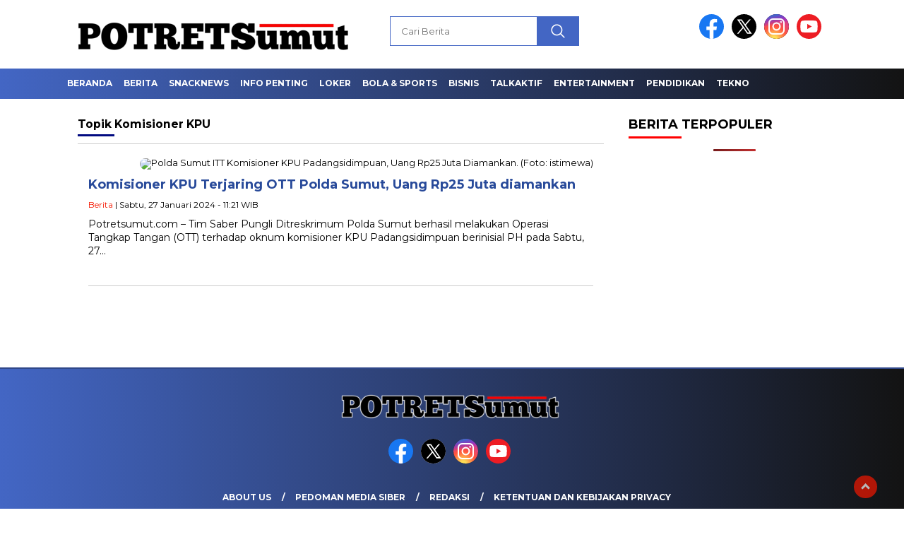

--- FILE ---
content_type: text/html; charset=UTF-8
request_url: https://potretsumut.com/tag/komisioner-kpu/
body_size: 10463
content:
<!doctype html>
<html class="no-js" lang="id" >

<head>
    <meta charset="UTF-8">
    <link href="http://gmpg.org/xfn/11" rel="profile">
    <link href="https://potretsumut.com/xmlrpc.php" rel="pingback">
    <meta http-equiv="x-ua-compatible" content="ie=edge">
    <meta name='robots' content='index, follow, max-image-preview:large, max-snippet:-1, max-video-preview:-1' />

	<!-- This site is optimized with the Yoast SEO plugin v26.8 - https://yoast.com/product/yoast-seo-wordpress/ -->
	<title>Komisioner KPU Archives - Potret Sumut</title>
	<link rel="canonical" href="https://potretsumut.com/tag/komisioner-kpu/" />
	<meta property="og:locale" content="id_ID" />
	<meta property="og:type" content="article" />
	<meta property="og:title" content="Komisioner KPU Archives - Potret Sumut" />
	<meta property="og:url" content="https://potretsumut.com/tag/komisioner-kpu/" />
	<meta property="og:site_name" content="Potret Sumut" />
	<meta name="twitter:card" content="summary_large_image" />
	<meta name="twitter:site" content="@potretsumut_com" />
	<script type="application/ld+json" class="yoast-schema-graph">{"@context":"https://schema.org","@graph":[{"@type":"CollectionPage","@id":"https://potretsumut.com/tag/komisioner-kpu/","url":"https://potretsumut.com/tag/komisioner-kpu/","name":"Komisioner KPU Archives - Potret Sumut","isPartOf":{"@id":"https://potretsumut.com/#website"},"primaryImageOfPage":{"@id":"https://potretsumut.com/tag/komisioner-kpu/#primaryimage"},"image":{"@id":"https://potretsumut.com/tag/komisioner-kpu/#primaryimage"},"thumbnailUrl":"https://potretsumut.com/wp-content/uploads/2024/01/ott-polda-sumut.jpg","breadcrumb":{"@id":"https://potretsumut.com/tag/komisioner-kpu/#breadcrumb"},"inLanguage":"id"},{"@type":"ImageObject","inLanguage":"id","@id":"https://potretsumut.com/tag/komisioner-kpu/#primaryimage","url":"https://potretsumut.com/wp-content/uploads/2024/01/ott-polda-sumut.jpg","contentUrl":"https://potretsumut.com/wp-content/uploads/2024/01/ott-polda-sumut.jpg","caption":"Polda Sumut ITT Komisioner KPU Padangsidimpuan, Uang Rp25 Juta Diamankan. (Foto: istimewa)"},{"@type":"BreadcrumbList","@id":"https://potretsumut.com/tag/komisioner-kpu/#breadcrumb","itemListElement":[{"@type":"ListItem","position":1,"name":"Home","item":"https://potretsumut.com/"},{"@type":"ListItem","position":2,"name":"Komisioner KPU"}]},{"@type":"WebSite","@id":"https://potretsumut.com/#website","url":"https://potretsumut.com/","name":"Potret Sumut","description":"Informasi terkini Sumut seputar peristiwa, sepak bola, PSMS Medan, selebriti, kesehatan, travel, hiburan","publisher":{"@id":"https://potretsumut.com/#organization"},"potentialAction":[{"@type":"SearchAction","target":{"@type":"EntryPoint","urlTemplate":"https://potretsumut.com/?s={search_term_string}"},"query-input":{"@type":"PropertyValueSpecification","valueRequired":true,"valueName":"search_term_string"}}],"inLanguage":"id"},{"@type":"Organization","@id":"https://potretsumut.com/#organization","name":"POTRET Sumut","url":"https://potretsumut.com/","logo":{"@type":"ImageObject","inLanguage":"id","@id":"https://potretsumut.com/#/schema/logo/image/","url":"https://potretsumut.com/wp-content/uploads/2024/04/cropped-images.png","contentUrl":"https://potretsumut.com/wp-content/uploads/2024/04/cropped-images.png","width":512,"height":512,"caption":"POTRET Sumut"},"image":{"@id":"https://potretsumut.com/#/schema/logo/image/"},"sameAs":["https://www.facebook.com/potretsumutdotcom","https://x.com/potretsumut_com"]}]}</script>
	<!-- / Yoast SEO plugin. -->


<link rel='dns-prefetch' href='//cdnjs.cloudflare.com' />
<link rel='dns-prefetch' href='//www.googletagmanager.com' />
<link rel='dns-prefetch' href='//fonts.googleapis.com' />
<link rel='dns-prefetch' href='//pagead2.googlesyndication.com' />
<link rel='dns-prefetch' href='//fundingchoicesmessages.google.com' />
<link rel="alternate" type="application/rss+xml" title="Potret Sumut &raquo; Feed" href="https://potretsumut.com/feed/" />
<link rel="alternate" type="application/rss+xml" title="Potret Sumut &raquo; Umpan Komentar" href="https://potretsumut.com/comments/feed/" />
<link rel="alternate" type="application/rss+xml" title="Potret Sumut &raquo; Komisioner KPU Umpan Tag" href="https://potretsumut.com/tag/komisioner-kpu/feed/" />
<style id='wp-img-auto-sizes-contain-inline-css'>
img:is([sizes=auto i],[sizes^="auto," i]){contain-intrinsic-size:3000px 1500px}
/*# sourceURL=wp-img-auto-sizes-contain-inline-css */
</style>
<style id='wp-emoji-styles-inline-css'>

	img.wp-smiley, img.emoji {
		display: inline !important;
		border: none !important;
		box-shadow: none !important;
		height: 1em !important;
		width: 1em !important;
		margin: 0 0.07em !important;
		vertical-align: -0.1em !important;
		background: none !important;
		padding: 0 !important;
	}
/*# sourceURL=wp-emoji-styles-inline-css */
</style>
<style id='wp-block-library-inline-css'>
:root{--wp-block-synced-color:#7a00df;--wp-block-synced-color--rgb:122,0,223;--wp-bound-block-color:var(--wp-block-synced-color);--wp-editor-canvas-background:#ddd;--wp-admin-theme-color:#007cba;--wp-admin-theme-color--rgb:0,124,186;--wp-admin-theme-color-darker-10:#006ba1;--wp-admin-theme-color-darker-10--rgb:0,107,160.5;--wp-admin-theme-color-darker-20:#005a87;--wp-admin-theme-color-darker-20--rgb:0,90,135;--wp-admin-border-width-focus:2px}@media (min-resolution:192dpi){:root{--wp-admin-border-width-focus:1.5px}}.wp-element-button{cursor:pointer}:root .has-very-light-gray-background-color{background-color:#eee}:root .has-very-dark-gray-background-color{background-color:#313131}:root .has-very-light-gray-color{color:#eee}:root .has-very-dark-gray-color{color:#313131}:root .has-vivid-green-cyan-to-vivid-cyan-blue-gradient-background{background:linear-gradient(135deg,#00d084,#0693e3)}:root .has-purple-crush-gradient-background{background:linear-gradient(135deg,#34e2e4,#4721fb 50%,#ab1dfe)}:root .has-hazy-dawn-gradient-background{background:linear-gradient(135deg,#faaca8,#dad0ec)}:root .has-subdued-olive-gradient-background{background:linear-gradient(135deg,#fafae1,#67a671)}:root .has-atomic-cream-gradient-background{background:linear-gradient(135deg,#fdd79a,#004a59)}:root .has-nightshade-gradient-background{background:linear-gradient(135deg,#330968,#31cdcf)}:root .has-midnight-gradient-background{background:linear-gradient(135deg,#020381,#2874fc)}:root{--wp--preset--font-size--normal:16px;--wp--preset--font-size--huge:42px}.has-regular-font-size{font-size:1em}.has-larger-font-size{font-size:2.625em}.has-normal-font-size{font-size:var(--wp--preset--font-size--normal)}.has-huge-font-size{font-size:var(--wp--preset--font-size--huge)}.has-text-align-center{text-align:center}.has-text-align-left{text-align:left}.has-text-align-right{text-align:right}.has-fit-text{white-space:nowrap!important}#end-resizable-editor-section{display:none}.aligncenter{clear:both}.items-justified-left{justify-content:flex-start}.items-justified-center{justify-content:center}.items-justified-right{justify-content:flex-end}.items-justified-space-between{justify-content:space-between}.screen-reader-text{border:0;clip-path:inset(50%);height:1px;margin:-1px;overflow:hidden;padding:0;position:absolute;width:1px;word-wrap:normal!important}.screen-reader-text:focus{background-color:#ddd;clip-path:none;color:#444;display:block;font-size:1em;height:auto;left:5px;line-height:normal;padding:15px 23px 14px;text-decoration:none;top:5px;width:auto;z-index:100000}html :where(.has-border-color){border-style:solid}html :where([style*=border-top-color]){border-top-style:solid}html :where([style*=border-right-color]){border-right-style:solid}html :where([style*=border-bottom-color]){border-bottom-style:solid}html :where([style*=border-left-color]){border-left-style:solid}html :where([style*=border-width]){border-style:solid}html :where([style*=border-top-width]){border-top-style:solid}html :where([style*=border-right-width]){border-right-style:solid}html :where([style*=border-bottom-width]){border-bottom-style:solid}html :where([style*=border-left-width]){border-left-style:solid}html :where(img[class*=wp-image-]){height:auto;max-width:100%}:where(figure){margin:0 0 1em}html :where(.is-position-sticky){--wp-admin--admin-bar--position-offset:var(--wp-admin--admin-bar--height,0px)}@media screen and (max-width:600px){html :where(.is-position-sticky){--wp-admin--admin-bar--position-offset:0px}}

/*# sourceURL=wp-block-library-inline-css */
</style><style id='global-styles-inline-css'>
:root{--wp--preset--aspect-ratio--square: 1;--wp--preset--aspect-ratio--4-3: 4/3;--wp--preset--aspect-ratio--3-4: 3/4;--wp--preset--aspect-ratio--3-2: 3/2;--wp--preset--aspect-ratio--2-3: 2/3;--wp--preset--aspect-ratio--16-9: 16/9;--wp--preset--aspect-ratio--9-16: 9/16;--wp--preset--color--black: #000000;--wp--preset--color--cyan-bluish-gray: #abb8c3;--wp--preset--color--white: #ffffff;--wp--preset--color--pale-pink: #f78da7;--wp--preset--color--vivid-red: #cf2e2e;--wp--preset--color--luminous-vivid-orange: #ff6900;--wp--preset--color--luminous-vivid-amber: #fcb900;--wp--preset--color--light-green-cyan: #7bdcb5;--wp--preset--color--vivid-green-cyan: #00d084;--wp--preset--color--pale-cyan-blue: #8ed1fc;--wp--preset--color--vivid-cyan-blue: #0693e3;--wp--preset--color--vivid-purple: #9b51e0;--wp--preset--gradient--vivid-cyan-blue-to-vivid-purple: linear-gradient(135deg,rgb(6,147,227) 0%,rgb(155,81,224) 100%);--wp--preset--gradient--light-green-cyan-to-vivid-green-cyan: linear-gradient(135deg,rgb(122,220,180) 0%,rgb(0,208,130) 100%);--wp--preset--gradient--luminous-vivid-amber-to-luminous-vivid-orange: linear-gradient(135deg,rgb(252,185,0) 0%,rgb(255,105,0) 100%);--wp--preset--gradient--luminous-vivid-orange-to-vivid-red: linear-gradient(135deg,rgb(255,105,0) 0%,rgb(207,46,46) 100%);--wp--preset--gradient--very-light-gray-to-cyan-bluish-gray: linear-gradient(135deg,rgb(238,238,238) 0%,rgb(169,184,195) 100%);--wp--preset--gradient--cool-to-warm-spectrum: linear-gradient(135deg,rgb(74,234,220) 0%,rgb(151,120,209) 20%,rgb(207,42,186) 40%,rgb(238,44,130) 60%,rgb(251,105,98) 80%,rgb(254,248,76) 100%);--wp--preset--gradient--blush-light-purple: linear-gradient(135deg,rgb(255,206,236) 0%,rgb(152,150,240) 100%);--wp--preset--gradient--blush-bordeaux: linear-gradient(135deg,rgb(254,205,165) 0%,rgb(254,45,45) 50%,rgb(107,0,62) 100%);--wp--preset--gradient--luminous-dusk: linear-gradient(135deg,rgb(255,203,112) 0%,rgb(199,81,192) 50%,rgb(65,88,208) 100%);--wp--preset--gradient--pale-ocean: linear-gradient(135deg,rgb(255,245,203) 0%,rgb(182,227,212) 50%,rgb(51,167,181) 100%);--wp--preset--gradient--electric-grass: linear-gradient(135deg,rgb(202,248,128) 0%,rgb(113,206,126) 100%);--wp--preset--gradient--midnight: linear-gradient(135deg,rgb(2,3,129) 0%,rgb(40,116,252) 100%);--wp--preset--font-size--small: 13px;--wp--preset--font-size--medium: 20px;--wp--preset--font-size--large: 36px;--wp--preset--font-size--x-large: 42px;--wp--preset--spacing--20: 0.44rem;--wp--preset--spacing--30: 0.67rem;--wp--preset--spacing--40: 1rem;--wp--preset--spacing--50: 1.5rem;--wp--preset--spacing--60: 2.25rem;--wp--preset--spacing--70: 3.38rem;--wp--preset--spacing--80: 5.06rem;--wp--preset--shadow--natural: 6px 6px 9px rgba(0, 0, 0, 0.2);--wp--preset--shadow--deep: 12px 12px 50px rgba(0, 0, 0, 0.4);--wp--preset--shadow--sharp: 6px 6px 0px rgba(0, 0, 0, 0.2);--wp--preset--shadow--outlined: 6px 6px 0px -3px rgb(255, 255, 255), 6px 6px rgb(0, 0, 0);--wp--preset--shadow--crisp: 6px 6px 0px rgb(0, 0, 0);}:where(.is-layout-flex){gap: 0.5em;}:where(.is-layout-grid){gap: 0.5em;}body .is-layout-flex{display: flex;}.is-layout-flex{flex-wrap: wrap;align-items: center;}.is-layout-flex > :is(*, div){margin: 0;}body .is-layout-grid{display: grid;}.is-layout-grid > :is(*, div){margin: 0;}:where(.wp-block-columns.is-layout-flex){gap: 2em;}:where(.wp-block-columns.is-layout-grid){gap: 2em;}:where(.wp-block-post-template.is-layout-flex){gap: 1.25em;}:where(.wp-block-post-template.is-layout-grid){gap: 1.25em;}.has-black-color{color: var(--wp--preset--color--black) !important;}.has-cyan-bluish-gray-color{color: var(--wp--preset--color--cyan-bluish-gray) !important;}.has-white-color{color: var(--wp--preset--color--white) !important;}.has-pale-pink-color{color: var(--wp--preset--color--pale-pink) !important;}.has-vivid-red-color{color: var(--wp--preset--color--vivid-red) !important;}.has-luminous-vivid-orange-color{color: var(--wp--preset--color--luminous-vivid-orange) !important;}.has-luminous-vivid-amber-color{color: var(--wp--preset--color--luminous-vivid-amber) !important;}.has-light-green-cyan-color{color: var(--wp--preset--color--light-green-cyan) !important;}.has-vivid-green-cyan-color{color: var(--wp--preset--color--vivid-green-cyan) !important;}.has-pale-cyan-blue-color{color: var(--wp--preset--color--pale-cyan-blue) !important;}.has-vivid-cyan-blue-color{color: var(--wp--preset--color--vivid-cyan-blue) !important;}.has-vivid-purple-color{color: var(--wp--preset--color--vivid-purple) !important;}.has-black-background-color{background-color: var(--wp--preset--color--black) !important;}.has-cyan-bluish-gray-background-color{background-color: var(--wp--preset--color--cyan-bluish-gray) !important;}.has-white-background-color{background-color: var(--wp--preset--color--white) !important;}.has-pale-pink-background-color{background-color: var(--wp--preset--color--pale-pink) !important;}.has-vivid-red-background-color{background-color: var(--wp--preset--color--vivid-red) !important;}.has-luminous-vivid-orange-background-color{background-color: var(--wp--preset--color--luminous-vivid-orange) !important;}.has-luminous-vivid-amber-background-color{background-color: var(--wp--preset--color--luminous-vivid-amber) !important;}.has-light-green-cyan-background-color{background-color: var(--wp--preset--color--light-green-cyan) !important;}.has-vivid-green-cyan-background-color{background-color: var(--wp--preset--color--vivid-green-cyan) !important;}.has-pale-cyan-blue-background-color{background-color: var(--wp--preset--color--pale-cyan-blue) !important;}.has-vivid-cyan-blue-background-color{background-color: var(--wp--preset--color--vivid-cyan-blue) !important;}.has-vivid-purple-background-color{background-color: var(--wp--preset--color--vivid-purple) !important;}.has-black-border-color{border-color: var(--wp--preset--color--black) !important;}.has-cyan-bluish-gray-border-color{border-color: var(--wp--preset--color--cyan-bluish-gray) !important;}.has-white-border-color{border-color: var(--wp--preset--color--white) !important;}.has-pale-pink-border-color{border-color: var(--wp--preset--color--pale-pink) !important;}.has-vivid-red-border-color{border-color: var(--wp--preset--color--vivid-red) !important;}.has-luminous-vivid-orange-border-color{border-color: var(--wp--preset--color--luminous-vivid-orange) !important;}.has-luminous-vivid-amber-border-color{border-color: var(--wp--preset--color--luminous-vivid-amber) !important;}.has-light-green-cyan-border-color{border-color: var(--wp--preset--color--light-green-cyan) !important;}.has-vivid-green-cyan-border-color{border-color: var(--wp--preset--color--vivid-green-cyan) !important;}.has-pale-cyan-blue-border-color{border-color: var(--wp--preset--color--pale-cyan-blue) !important;}.has-vivid-cyan-blue-border-color{border-color: var(--wp--preset--color--vivid-cyan-blue) !important;}.has-vivid-purple-border-color{border-color: var(--wp--preset--color--vivid-purple) !important;}.has-vivid-cyan-blue-to-vivid-purple-gradient-background{background: var(--wp--preset--gradient--vivid-cyan-blue-to-vivid-purple) !important;}.has-light-green-cyan-to-vivid-green-cyan-gradient-background{background: var(--wp--preset--gradient--light-green-cyan-to-vivid-green-cyan) !important;}.has-luminous-vivid-amber-to-luminous-vivid-orange-gradient-background{background: var(--wp--preset--gradient--luminous-vivid-amber-to-luminous-vivid-orange) !important;}.has-luminous-vivid-orange-to-vivid-red-gradient-background{background: var(--wp--preset--gradient--luminous-vivid-orange-to-vivid-red) !important;}.has-very-light-gray-to-cyan-bluish-gray-gradient-background{background: var(--wp--preset--gradient--very-light-gray-to-cyan-bluish-gray) !important;}.has-cool-to-warm-spectrum-gradient-background{background: var(--wp--preset--gradient--cool-to-warm-spectrum) !important;}.has-blush-light-purple-gradient-background{background: var(--wp--preset--gradient--blush-light-purple) !important;}.has-blush-bordeaux-gradient-background{background: var(--wp--preset--gradient--blush-bordeaux) !important;}.has-luminous-dusk-gradient-background{background: var(--wp--preset--gradient--luminous-dusk) !important;}.has-pale-ocean-gradient-background{background: var(--wp--preset--gradient--pale-ocean) !important;}.has-electric-grass-gradient-background{background: var(--wp--preset--gradient--electric-grass) !important;}.has-midnight-gradient-background{background: var(--wp--preset--gradient--midnight) !important;}.has-small-font-size{font-size: var(--wp--preset--font-size--small) !important;}.has-medium-font-size{font-size: var(--wp--preset--font-size--medium) !important;}.has-large-font-size{font-size: var(--wp--preset--font-size--large) !important;}.has-x-large-font-size{font-size: var(--wp--preset--font-size--x-large) !important;}
/*# sourceURL=global-styles-inline-css */
</style>

<style id='classic-theme-styles-inline-css'>
/*! This file is auto-generated */
.wp-block-button__link{color:#fff;background-color:#32373c;border-radius:9999px;box-shadow:none;text-decoration:none;padding:calc(.667em + 2px) calc(1.333em + 2px);font-size:1.125em}.wp-block-file__button{background:#32373c;color:#fff;text-decoration:none}
/*# sourceURL=/wp-includes/css/classic-themes.min.css */
</style>
<link rel='stylesheet' id='wordpress-popular-posts-css-css' href='https://potretsumut.com/wp-content/plugins/wordpress-popular-posts/assets/css/wpp.css?ver=6.1.1' media='all' />
<link rel='stylesheet' id='styleku-css' href='https://potretsumut.com/wp-content/themes/nomina/style.css?ver=1.7' media='all' />
<link rel='stylesheet' id='lightslidercss-css' href='https://potretsumut.com/wp-content/themes/nomina/css/lightslider.min.css?ver=1.1' media='all' />
<link rel='stylesheet' id='flexslidercss-css' href='https://potretsumut.com/wp-content/themes/nomina/css/flexslider.css?ver=1.1' media='all' />
<link rel='stylesheet' id='owlcss-css' href='https://potretsumut.com/wp-content/themes/nomina/css/owl.carousel.min.css?ver=2.1' media='all' />
<link rel='stylesheet' id='swiper-css-css' href='https://cdnjs.cloudflare.com/ajax/libs/Swiper/11.0.5/swiper-bundle.css?ver=11.0.5' media='all' />
<link rel='stylesheet' id='google-fonts-css' href='https://fonts.googleapis.com/css2?family=Montserrat:ital,wght@0,400;0,700;1,400;1,700&#038;display=swap' media='all' />
<script id="wpp-json" type="application/json">
{"sampling_active":0,"sampling_rate":100,"ajax_url":"https:\/\/potretsumut.com\/wp-json\/wordpress-popular-posts\/v1\/popular-posts","api_url":"https:\/\/potretsumut.com\/wp-json\/wordpress-popular-posts","ID":0,"token":"4359270f6f","lang":0,"debug":0}
//# sourceURL=wpp-json
</script>
<script src="https://potretsumut.com/wp-content/plugins/wordpress-popular-posts/assets/js/wpp.min.js?ver=6.1.1" id="wpp-js-js"></script>
<script src="https://potretsumut.com/wp-includes/js/jquery/jquery.min.js?ver=3.7.1" id="jquery-core-js"></script>
<script src="https://potretsumut.com/wp-includes/js/jquery/jquery-migrate.min.js?ver=3.4.1" id="jquery-migrate-js"></script>
<script src="https://potretsumut.com/wp-content/themes/nomina/js/owl.carousel.min.js?ver=1" id="owljs-js"></script>
<script src="https://potretsumut.com/wp-content/themes/nomina/js/lightslider.min.js?ver=6.9" id="lightslider-js"></script>
<script src="https://cdnjs.cloudflare.com/ajax/libs/Swiper/11.0.5/swiper-bundle.min.js?ver=11.0.5" id="script-swipe-js"></script>

<!-- Potongan tag Google (gtag.js) ditambahkan oleh Site Kit -->
<!-- Snippet Google Analytics telah ditambahkan oleh Site Kit -->
<script src="https://www.googletagmanager.com/gtag/js?id=GT-552Q3RV" id="google_gtagjs-js" async></script>
<script id="google_gtagjs-js-after">
window.dataLayer = window.dataLayer || [];function gtag(){dataLayer.push(arguments);}
gtag("set","linker",{"domains":["potretsumut.com"]});
gtag("js", new Date());
gtag("set", "developer_id.dZTNiMT", true);
gtag("config", "GT-552Q3RV");
//# sourceURL=google_gtagjs-js-after
</script>
<link rel="https://api.w.org/" href="https://potretsumut.com/wp-json/" /><link rel="alternate" title="JSON" type="application/json" href="https://potretsumut.com/wp-json/wp/v2/tags/4834" /><link rel="EditURI" type="application/rsd+xml" title="RSD" href="https://potretsumut.com/xmlrpc.php?rsd" />
<meta name="generator" content="WordPress 6.9" />
<meta name="generator" content="Site Kit by Google 1.170.0" />            <style id="wpp-loading-animation-styles">@-webkit-keyframes bgslide{from{background-position-x:0}to{background-position-x:-200%}}@keyframes bgslide{from{background-position-x:0}to{background-position-x:-200%}}.wpp-widget-placeholder,.wpp-widget-block-placeholder{margin:0 auto;width:60px;height:3px;background:#dd3737;background:linear-gradient(90deg,#dd3737 0%,#571313 10%,#dd3737 100%);background-size:200% auto;border-radius:3px;-webkit-animation:bgslide 1s infinite linear;animation:bgslide 1s infinite linear}</style>
                     <style>
             .menu-utama > li > a, .headline-judul a, .news-feed-judul, .news-feed-judul-block, .news-feed-list .kategori, .judul-sidebar-right, .judul-sidebar-left, .judul-sidebar-single, .single-kategori a span, .judul-label-kategori span, .kategori-mobile, .category-kategori a, .wpp-list > li > a, .recent-post-widget a, .page-numbers, .menu-bawah li a, #category-content h2 a, .category-text-wrap, .judul-label-kategori, .category-kategori, .headline-label, .search-form .search-field, .recent-post-widget .waktu, .single-kategori a, #single-content h1, .tanggal-single, .related-post-wrap, .caption-photo, .tagname, .tagname a, .footer-copyright, .judul-berita-pilihan, .kategori-berita-pilihan, #berita-pilihan h2 a, #page-content h1, .judul-berita-rekomendasi, .kategori-berita-rekomendasi, #berita-rekomendasi h2, .mobile-berita-terbaru .berita-terbaru, .judul-berita-terbaru a, .mobile-kategori-berita-terbaru, .tanggal-berita-terbaru, .news-feed-text-block .tanggal, .menu-utama > li > ul.sub-menu > li a, .mobile-menu-kiri li a, .judul-headline, a.slider-kategori, a.judul-slider, .judul-thumbnail, .alamat, .before-widget, .before-widget select, .before-widget ul li a, .before-widget ul li, .nama-penulis, .desktop-berita-terbaru .berita-terbaru, .desktop-berita-terbaru-box p, .desktop-kategori-berita-terbaru, .error404 p, .headline-label-mobile-dua, h2.headline-judul-mobile-dua a, .wrap-text-headline-dua .tanggal, .judul-berita-pilihan, .before-widget h2, .judul-sidebar-right, .judul-sidebar-single, .marquee-baru a, .marquee-baru .inner a, .headline-tiga-text-wrap-mobile h2 a, .totalpembaca, h2.headline-judul-mobile a, .headline-label-mobile, .menu-network-wrap, .network-title, .menu-network-wrap a { 
    font-family: 'Montserrat', sans-serif; }  
             
.single-article-text, .single-article-text p { 
    font-family: 'Arial', sans-serif; 
    font-size: 16px; }    
             
#single-content figcaption.wp-element-caption, .wp-caption, .caption-photo, .caption-photo-buka-tutup {
      font-family: 'Arial', sans-serif; 
             }

        
                     
.menu-utama > li > a, .menu-bawah > li > a, .menu-utama > li > ul.sub-menu > li a { 
    font-size: 
    12px; }
             
             
                 .menu-utama { text-align: left; }
                     
                          #single-content h1 { text-align: left}
             
             
    .single-kategori { text-align: left; }
    
                .fluid-nav, footer, .scroll-to-continue, .ad-middle .ad-title, .ad-middle .scroll-to-resume, .tagname span, .tagname a:hover, .headline-tiga-text-wrap-mobile {background: rgb(75,11,13);
background: linear-gradient(90deg, rgba(67,102,196,1) 0%, rgba(19,19,19,1) 100%);} 

.menu-utama { background: transparent;}

.nama-penulis a, single-kategori a, .single-article-text p a, .single-article-text h1 a, .single-article-text h2 a, .single-article-text h3 a, .single-article-text h4 a, .single-article-text h5 a, .single-article-text h6 a, .single-article-text ul li a, .single-article-text ol li a, .single-article-text div a, .single-article-text a, .judul-desktop-berita-terbaru:hover, .wpp-list > li > a.wpp-post-title:before, .recent-post-widget a:hover {color: #4366C4 }

.search-submit, .menu-utama > li > ul.sub-menu, .nav-links .current, .page-numbers:hover, .menu-utama > li > a:hover, .page-link-wrap span.current, .page-link-wrap a:hover {background: #4366C4 }

.search-submit, .search-form .search-field, .mobile-menu-kiri-wrap form.search-form, .page-link-wrap span.current, a.post-page-numbers {border-color: #4366C4}

.line-satu, .line-dua, .line-tiga {background: #4366C4 }

.menu-utama > .current-menu-item > a {background-color: #2f4789}

footer { border-color: #2f4789}

.menu-utama > li > ul.sub-menu {border-color: #2f4789}
        
        

             
             
         </style>
    
<!-- Meta tag Google AdSense ditambahkan oleh Site Kit -->
<meta name="google-adsense-platform-account" content="ca-host-pub-2644536267352236">
<meta name="google-adsense-platform-domain" content="sitekit.withgoogle.com">
<!-- Akhir tag meta Google AdSense yang ditambahkan oleh Site Kit -->

<!-- Snippet Google AdSense telah ditambahkan oleh Site Kit -->
<script async src="https://pagead2.googlesyndication.com/pagead/js/adsbygoogle.js?client=ca-pub-2239141349167744&amp;host=ca-host-pub-2644536267352236" crossorigin="anonymous"></script>

<!-- Snippet Google AdSense penutup telah ditambahkan oleh Site Kit -->
<link rel="icon" href="https://potretsumut.com/wp-content/uploads/2024/10/cropped-WhatsApp_Image_2024-10-17_at_21.23.49-removebg-preview-32x32.png" sizes="32x32" />
<link rel="icon" href="https://potretsumut.com/wp-content/uploads/2024/10/cropped-WhatsApp_Image_2024-10-17_at_21.23.49-removebg-preview-192x192.png" sizes="192x192" />
<link rel="apple-touch-icon" href="https://potretsumut.com/wp-content/uploads/2024/10/cropped-WhatsApp_Image_2024-10-17_at_21.23.49-removebg-preview-180x180.png" />
<meta name="msapplication-TileImage" content="https://potretsumut.com/wp-content/uploads/2024/10/cropped-WhatsApp_Image_2024-10-17_at_21.23.49-removebg-preview-270x270.png" />
		<style id="wp-custom-css">
			/*Iklan Link untuk Shopee Affiliate*/
.link-btn{width:100%;position:relative;padding-top:15px}
.link-btn:after{clear:both;content:"";display:block}
.label-link-btn{font-size:12px;color:#333;position:absolute;top:0;left:0;line-height:1}
.label-link-btn svg{width:15px;height:15px;vertical-align:-3px}
.label-link-btn svg path{fill:#00aecd}
.link-btn-left,.link-btn-right{width:calc(50% - 10px);float:left}
.link-btn-left{margin-right:10px}
.link-btn-right{margin-left:10px}
.tombol-link{width:100%;height:41px;display:block;display:-moz-box;display:-ms-flexbox;display:-webkit-flex;display:flex;text-align:center;line-height:41px;box-shadow:0 1px 1px rgba(255,255,255,0.35) inset,0px 1px 1px rgba(0,0,0,0.3);align-items:center;justify-content:center;background-color:#ee5233;border:1px solid #ffffff;border-radius:30px;-webkit-box-sizing:border-box;-moz-box-sizing:border-box;box-sizing:border-box;white-space:nowrap;overflow:hidden;text-overflow:ellipsis;text-decoration:none;color:#ffffff;font-weight:normal;font-family:arial,sans-serif;font-size:16px;margin:5px auto}
.tombol-link:hover{background-color:#fff;color:#333}
@media screen and (max-width:640px){.link-btn-left,.link-btn-right{width:100%;float:none;margin:0 auto}}		</style>
		    <meta name="viewport" content="width=device-width, initial-scale=1, shrink-to-fit=no">
    <meta name="theme-color" content="#4366C4" />
	<link rel="preconnect" href="https://fonts.googleapis.com">
<link rel="preconnect" href="https://fonts.gstatic.com" crossorigin>

	<style>
	
		.search-submit { background-image: url('https://potretsumut.com/wp-content/themes/nomina/img/icons8-search.svg'); background-repeat: no-repeat; background-position: 50% 50%; background-size: 40%; }
		
		
		        .logged-in header{
            top: 0 !important;
        }
		
	</style>
	
</head>

<body class="archive tag tag-komisioner-kpu tag-4834 wp-custom-logo wp-embed-responsive wp-theme-nomina">
	  		<div id="sidebar-banner-mobile-top-header-parallax">
	<a href="#" title="close"  class="close-button w3-button w3-display-topright">CLOSE ADS
</a>
  <div class="sidebar-banner-mobile-top-header-parallax-wrap">
	  <div class="duaa">
      <div class="tigaa">
          <a href="https://potretsumut.com/pendidikan/11871/unimed-buka-jalur-mandiri-kedokteran-ukt-mulai-rp20-juta/"><img width="1080" height="1343" src="https://potretsumut.com/wp-content/uploads/2025/07/WhatsApp-Image-2025-07-11-at-12.37.59-1.jpeg" class="image wp-image-11897  attachment-full size-full" alt="" style="max-width: 100%; height: auto;" decoding="async" fetchpriority="high" srcset="https://potretsumut.com/wp-content/uploads/2025/07/WhatsApp-Image-2025-07-11-at-12.37.59-1.jpeg 1080w, https://potretsumut.com/wp-content/uploads/2025/07/WhatsApp-Image-2025-07-11-at-12.37.59-1-241x300.jpeg 241w, https://potretsumut.com/wp-content/uploads/2025/07/WhatsApp-Image-2025-07-11-at-12.37.59-1-823x1024.jpeg 823w, https://potretsumut.com/wp-content/uploads/2025/07/WhatsApp-Image-2025-07-11-at-12.37.59-1-768x955.jpeg 768w, https://potretsumut.com/wp-content/uploads/2025/07/WhatsApp-Image-2025-07-11-at-12.37.59-1-800x995.jpeg 800w" sizes="(max-width: 1080px) 100vw, 1080px" /></a>      </div>
    </div>
	    <p class="scroll-to-continue">
			  SCROLL TO CONTINUE WITH CONTENT 
		  </p>
</div><!-- sidebar-banner-mobile-top-header-parallax BANNER -->
	   </div>
	


	<div id="sidebar-banner-bawah">
			<div>
			
		</div><!-- sidebar-banner-bawah WRAP -->
</div><!-- sidebar-banner-bawah BANNER -->	
    <header>
		<div class="header-fixed">
			<div class="header-shrink">
				
			
 <a id="logo" href="https://potretsumut.com/" rel="home"> <img src="https://potretsumut.com/wp-content/uploads/2024/11/cropped-20241107_005527-1.png" alt="logo" width="400" height="77" /></a>				
<div class="media-social-header">
				<a title="facebook" class="facebook-header" href="https://facebook.com" target="_blank"><img src="https://potretsumut.com/wp-content/themes/nomina/img/fb-icon.svg" alt="facebook" width="35" height="35" /></a>
				<a title="twitter" class="twitter-header" href="https://twitter.com" target="_blank"><img src="https://potretsumut.com/wp-content/themes/nomina/img/twitter-icon-baru.svg" alt="twiter" width="35" height="35"  /></a>
				<a title="instagram" class="instagram-header" href="https://instagram.com" target="_blank"><img src="https://potretsumut.com/wp-content/themes/nomina/img/instagram-icon.svg" alt="instagram" width="35" height="35"  /></a>
				<a title="youtube" class="youtube-header" href="https://youtube.com" target="_blank"><img src="https://potretsumut.com/wp-content/themes/nomina/img/youtube-icon.svg" alt="youtube" width="35" height="35"  /></a>
		 

			</div>
			
			<form method="get" class="search-form" action="https://potretsumut.com/">
  <input type="text" class="search-field" name="s" placeholder="Cari Berita" value="" /> <input type="submit" class="search-submit" value="" /></form>   
			<div class="hamburger-button">
				<div class="line-satu"></div>
				<div class="line-dua"></div>
				<div class="line-tiga"></div>
			</div><!-- akhir hamburger-button -->
			<div class="mobile-menu-kiri-wrap">
		<a id="logo-menu-kiri" href="https://potretsumut.com/" rel="home"> <img src="https://potretsumut.com/wp-content/uploads/2024/11/cropped-20241107_005527-1.png" alt="logo"></a><span class="close-button-hamburger">&#10006;</span>
				<div class="clr"></div>
				<form method="get" class="search-form" action="https://potretsumut.com/">
  <input type="text" class="search-field" name="s" placeholder="Cari Berita" value="" /> <input type="submit" class="search-submit" value="" /></form>   
			<div class="menu-main-menu-container"><ul id="menu-main-menu" class="mobile-menu-kiri"><li id="menu-item-9179" class="menu-item menu-item-type-custom menu-item-object-custom menu-item-home menu-item-9179"><a href="https://potretsumut.com">Beranda</a></li>
<li id="menu-item-2602" class="menu-item menu-item-type-taxonomy menu-item-object-category menu-item-2602"><a href="https://potretsumut.com/category/berita/">Berita</a></li>
<li id="menu-item-7051" class="menu-item menu-item-type-taxonomy menu-item-object-category menu-item-7051"><a href="https://potretsumut.com/category/snacknews/">Snacknews</a></li>
<li id="menu-item-7052" class="menu-item menu-item-type-taxonomy menu-item-object-category menu-item-7052"><a href="https://potretsumut.com/category/info-penting/">Info Penting</a></li>
<li id="menu-item-7053" class="menu-item menu-item-type-taxonomy menu-item-object-category menu-item-7053"><a href="https://potretsumut.com/category/loker/">Loker</a></li>
<li id="menu-item-7054" class="menu-item menu-item-type-taxonomy menu-item-object-category menu-item-7054"><a href="https://potretsumut.com/category/bola-sports/">Bola &amp; Sports</a></li>
<li id="menu-item-7055" class="menu-item menu-item-type-taxonomy menu-item-object-category menu-item-7055"><a href="https://potretsumut.com/category/bisnis/">Bisnis</a></li>
<li id="menu-item-7056" class="menu-item menu-item-type-taxonomy menu-item-object-category menu-item-7056"><a href="https://potretsumut.com/category/talkaktif/">Talkaktif</a></li>
<li id="menu-item-7058" class="menu-item menu-item-type-taxonomy menu-item-object-category menu-item-7058"><a href="https://potretsumut.com/category/entertainment/">Entertainment</a></li>
<li id="menu-item-7082" class="menu-item menu-item-type-taxonomy menu-item-object-category menu-item-7082"><a href="https://potretsumut.com/category/pendidikan/">Pendidikan</a></li>
<li id="menu-item-9362" class="menu-item menu-item-type-custom menu-item-object-custom menu-item-9362"><a href="https://tekno.potretsumut.com/">Tekno</a></li>
</ul></div>	
			</div><!-- akhir mobile-menu-kiri-wrap -->
		
<div class="clr">
	
		</div>
		</div><!-- akhir header shrink -->
			<div class="fluid-nav">
		<div class="menu-main-menu-container"><ul id="menu-main-menu-1" class="menu-utama"><li class="menu-item menu-item-type-custom menu-item-object-custom menu-item-home menu-item-9179"><a href="https://potretsumut.com">Beranda</a></li>
<li class="menu-item menu-item-type-taxonomy menu-item-object-category menu-item-2602"><a href="https://potretsumut.com/category/berita/">Berita</a></li>
<li class="menu-item menu-item-type-taxonomy menu-item-object-category menu-item-7051"><a href="https://potretsumut.com/category/snacknews/">Snacknews</a></li>
<li class="menu-item menu-item-type-taxonomy menu-item-object-category menu-item-7052"><a href="https://potretsumut.com/category/info-penting/">Info Penting</a></li>
<li class="menu-item menu-item-type-taxonomy menu-item-object-category menu-item-7053"><a href="https://potretsumut.com/category/loker/">Loker</a></li>
<li class="menu-item menu-item-type-taxonomy menu-item-object-category menu-item-7054"><a href="https://potretsumut.com/category/bola-sports/">Bola &amp; Sports</a></li>
<li class="menu-item menu-item-type-taxonomy menu-item-object-category menu-item-7055"><a href="https://potretsumut.com/category/bisnis/">Bisnis</a></li>
<li class="menu-item menu-item-type-taxonomy menu-item-object-category menu-item-7056"><a href="https://potretsumut.com/category/talkaktif/">Talkaktif</a></li>
<li class="menu-item menu-item-type-taxonomy menu-item-object-category menu-item-7058"><a href="https://potretsumut.com/category/entertainment/">Entertainment</a></li>
<li class="menu-item menu-item-type-taxonomy menu-item-object-category menu-item-7082"><a href="https://potretsumut.com/category/pendidikan/">Pendidikan</a></li>
<li class="menu-item menu-item-type-custom menu-item-object-custom menu-item-9362"><a href="https://tekno.potretsumut.com/">Tekno</a></li>
</ul></div> </div><!-- akhir fluid nav -->
		
					
		</div><!-- akhir header fixed -->
    </header>
	<div class="add-height"></div>
					

<div id="sidebar-banner-160x600-kanan">
			<div>
			
		</div><!-- sidebar-banner-160x600-kanan WRAP -->
</div><!-- sidebar-banner-160x600-kanan BANNER -->
<div id="sidebar-banner-160x600-kiri">
			<div>
			
		</div><!-- sidebar-banner-160x600-kiri WRAP -->
</div><!-- sidebar-banner-160x600-kiri BANNER -->
<div id="category-content-wrap">
<div id="category-content">
	<h2 class="judul-label-kategori"><span class="spansatu">Topik </span> <span>Komisioner KPU</span></h2>
	<!-- start breadcrumbs -->
	<!-- end breadcrumbs -->
		<div class="category-text-wrap">
		
		<p><img src="https://potretsumut.com/wp-content/uploads/2024/01/ott-polda-sumut.jpg" alt="Polda Sumut ITT Komisioner KPU Padangsidimpuan, Uang Rp25 Juta Diamankan. (Foto: istimewa)
"></p>
					
		<div class="kategori-mobile">	
Berita		</div>
		<h2><a href="https://potretsumut.com/berita/8577/komisioner-kpu-terjaring-ott-polda-sumut-uang-rp25-juta-diamankan/">Komisioner KPU Terjaring OTT Polda Sumut, Uang Rp25 Juta diamankan</a></h2>
                <p class="category-kategori"><a href="https://potretsumut.com/category/berita/" rel="category tag">Berita</a><span>&nbsp;| Sabtu, 27 Januari 2024 -  11:21											 WIB</span></p>
		<div class="tanggal-mobile">
			Sabtu, 27 Januari 2024 -  11:21											 WIB		</div>
	<p>Potretsumut.com &#8211; Tim Saber Pungli Ditreskrimum Polda Sumut berhasil melakukan Operasi Tangkap Tangan (OTT) terhadap oknum komisioner KPU Padangsidimpuan berinisial PH pada Sabtu, 27&#8230;</p>
		
	</div><!-- akhir category-text-wrap -->	

	
	
	
	<div class="clr"></div>

            	<div class="next-wrap">
				
	</div>
		<div class="clr">
		
	</div>


	
	
</div>
<div id="sidebar-single">
				<div class="sidebar-single-wrap">
			
<div class="before-widget">
<h2 class="judul-sidebar-single">Berita Terpopuler</h2>            <div class="wpp-widget-placeholder" data-widget-id="wpp-19"></div>
            
</div>
		</div><!-- akhir sidebar single wrap -->
		</div><!-- akhir #sidebar-single -->
<div class="clr">	
</div>
</div><!-- akhir single content wrap -->

<script type="speculationrules">
{"prefetch":[{"source":"document","where":{"and":[{"href_matches":"/*"},{"not":{"href_matches":["/wp-*.php","/wp-admin/*","/wp-content/uploads/*","/wp-content/*","/wp-content/plugins/*","/wp-content/themes/nomina/*","/*\\?(.+)"]}},{"not":{"selector_matches":"a[rel~=\"nofollow\"]"}},{"not":{"selector_matches":".no-prefetch, .no-prefetch a"}}]},"eagerness":"conservative"}]}
</script>
<script src="https://potretsumut.com/wp-content/themes/nomina/js/script.js?ver=1.0" id="script-js"></script>
<script src="https://potretsumut.com/wp-content/themes/nomina/js/jquery.flexslider.js?ver=1.0" id="flexjs-js"></script>
<script id="wp-emoji-settings" type="application/json">
{"baseUrl":"https://s.w.org/images/core/emoji/17.0.2/72x72/","ext":".png","svgUrl":"https://s.w.org/images/core/emoji/17.0.2/svg/","svgExt":".svg","source":{"concatemoji":"https://potretsumut.com/wp-includes/js/wp-emoji-release.min.js?ver=6.9"}}
</script>
<script type="module">
/*! This file is auto-generated */
const a=JSON.parse(document.getElementById("wp-emoji-settings").textContent),o=(window._wpemojiSettings=a,"wpEmojiSettingsSupports"),s=["flag","emoji"];function i(e){try{var t={supportTests:e,timestamp:(new Date).valueOf()};sessionStorage.setItem(o,JSON.stringify(t))}catch(e){}}function c(e,t,n){e.clearRect(0,0,e.canvas.width,e.canvas.height),e.fillText(t,0,0);t=new Uint32Array(e.getImageData(0,0,e.canvas.width,e.canvas.height).data);e.clearRect(0,0,e.canvas.width,e.canvas.height),e.fillText(n,0,0);const a=new Uint32Array(e.getImageData(0,0,e.canvas.width,e.canvas.height).data);return t.every((e,t)=>e===a[t])}function p(e,t){e.clearRect(0,0,e.canvas.width,e.canvas.height),e.fillText(t,0,0);var n=e.getImageData(16,16,1,1);for(let e=0;e<n.data.length;e++)if(0!==n.data[e])return!1;return!0}function u(e,t,n,a){switch(t){case"flag":return n(e,"\ud83c\udff3\ufe0f\u200d\u26a7\ufe0f","\ud83c\udff3\ufe0f\u200b\u26a7\ufe0f")?!1:!n(e,"\ud83c\udde8\ud83c\uddf6","\ud83c\udde8\u200b\ud83c\uddf6")&&!n(e,"\ud83c\udff4\udb40\udc67\udb40\udc62\udb40\udc65\udb40\udc6e\udb40\udc67\udb40\udc7f","\ud83c\udff4\u200b\udb40\udc67\u200b\udb40\udc62\u200b\udb40\udc65\u200b\udb40\udc6e\u200b\udb40\udc67\u200b\udb40\udc7f");case"emoji":return!a(e,"\ud83e\u1fac8")}return!1}function f(e,t,n,a){let r;const o=(r="undefined"!=typeof WorkerGlobalScope&&self instanceof WorkerGlobalScope?new OffscreenCanvas(300,150):document.createElement("canvas")).getContext("2d",{willReadFrequently:!0}),s=(o.textBaseline="top",o.font="600 32px Arial",{});return e.forEach(e=>{s[e]=t(o,e,n,a)}),s}function r(e){var t=document.createElement("script");t.src=e,t.defer=!0,document.head.appendChild(t)}a.supports={everything:!0,everythingExceptFlag:!0},new Promise(t=>{let n=function(){try{var e=JSON.parse(sessionStorage.getItem(o));if("object"==typeof e&&"number"==typeof e.timestamp&&(new Date).valueOf()<e.timestamp+604800&&"object"==typeof e.supportTests)return e.supportTests}catch(e){}return null}();if(!n){if("undefined"!=typeof Worker&&"undefined"!=typeof OffscreenCanvas&&"undefined"!=typeof URL&&URL.createObjectURL&&"undefined"!=typeof Blob)try{var e="postMessage("+f.toString()+"("+[JSON.stringify(s),u.toString(),c.toString(),p.toString()].join(",")+"));",a=new Blob([e],{type:"text/javascript"});const r=new Worker(URL.createObjectURL(a),{name:"wpTestEmojiSupports"});return void(r.onmessage=e=>{i(n=e.data),r.terminate(),t(n)})}catch(e){}i(n=f(s,u,c,p))}t(n)}).then(e=>{for(const n in e)a.supports[n]=e[n],a.supports.everything=a.supports.everything&&a.supports[n],"flag"!==n&&(a.supports.everythingExceptFlag=a.supports.everythingExceptFlag&&a.supports[n]);var t;a.supports.everythingExceptFlag=a.supports.everythingExceptFlag&&!a.supports.flag,a.supports.everything||((t=a.source||{}).concatemoji?r(t.concatemoji):t.wpemoji&&t.twemoji&&(r(t.twemoji),r(t.wpemoji)))});
//# sourceURL=https://potretsumut.com/wp-includes/js/wp-emoji-loader.min.js
</script>
<!-- <link href="https://fonts.googleapis.com/css?family=Montserrat:400,500,600,700&display=swap" rel="stylesheet"> -->
<!--<script type="text/javascript">
    WebFontConfig = {
        google: { families: [ 'Montserrat:400,500,600,700' ] }
    };
    (function() {
        var wf = document.createElement('script');
        wf.src = 'https://ajax.googleapis.com/ajax/libs/webfont/1/webfont.js';
        wf.type = 'text/javascript';
        wf.async = 'true';
        var s = document.getElementsByTagName('script')[0];
        s.parentNode.insertBefore(wf, s);
    })();
</script> -->
<footer>
	
		<img class="logo-footer" src="https://potretsumut.com/wp-content/uploads/2024/11/cropped-20241107_005527-1.png" alt="logo-footer" width="320" height="62" />
	

	<div class="alamat">
			</div>
	<div class="media-social-footer">
				<a title="facebook" class="facebook-header" href="https://facebook.com" target="_blank"><img src="https://potretsumut.com/wp-content/themes/nomina/img/fb-icon.svg" alt="facebook" width="35" height="35" /></a>
				<a title="twitter" class="twitter-header" href="https://twitter.com" target="_blank"><img src="https://potretsumut.com/wp-content/themes/nomina/img/twitter-icon-baru.svg" alt="twiter" width="35" height="35" /></a>
				<a title="instagram" class="instagram-header" href="https://instagram.com" target="_blank"><img src="https://potretsumut.com/wp-content/themes/nomina/img/instagram-icon.svg" alt="instagram" width="35" height="35" /></a>
		<a title="youtube" class="instagram-header" href="https://youtube.com" target="_blank"><img src="https://potretsumut.com/wp-content/themes/nomina/img/youtube-icon.svg" alt="youtube" width="35" height="35" /></a>
				 
			</div>

	<div class="footer-copyright-wrap">
		
						
		
	<div class="menu-footer-1-container"><ul id="menu-footer-1" class="menu-bawah"><li id="menu-item-9432" class="menu-item menu-item-type-post_type menu-item-object-page menu-item-9432"><a href="https://potretsumut.com/tentang-potret-sumut/">About Us</a></li>
<li id="menu-item-9440" class="menu-item menu-item-type-post_type menu-item-object-page menu-item-9440"><a href="https://potretsumut.com/pedoman-media-siber/">Pedoman Media Siber</a></li>
<li id="menu-item-10749" class="menu-item menu-item-type-post_type menu-item-object-page menu-item-10749"><a href="https://potretsumut.com/redaksi/">Redaksi</a></li>
<li id="menu-item-10115" class="menu-item menu-item-type-post_type menu-item-object-page menu-item-10115"><a href="https://potretsumut.com/ketentuan-dan-kebijakan-privacy-2/">Ketentuan dan Kebijakan Privacy</a></li>
</ul></div> 		
		
		<p class='footer-copyright'>Copyright © 2026 Potret Sumut - All Rights Reserved</p>
		
			</div><!-- akhir footer-copyright-wrap -->
	
	 <div id="stop" class="scrollTop">
    <span><a href="#" title="scroll to top"><i class="arrow up"></i></a></span>
  </div><!-- akhir scrolltop -->
	
</footer>

	</body>
</html>

--- FILE ---
content_type: text/html; charset=utf-8
request_url: https://www.google.com/recaptcha/api2/aframe
body_size: 267
content:
<!DOCTYPE HTML><html><head><meta http-equiv="content-type" content="text/html; charset=UTF-8"></head><body><script nonce="6u8_xrTZdRk_u6lEOVp9zw">/** Anti-fraud and anti-abuse applications only. See google.com/recaptcha */ try{var clients={'sodar':'https://pagead2.googlesyndication.com/pagead/sodar?'};window.addEventListener("message",function(a){try{if(a.source===window.parent){var b=JSON.parse(a.data);var c=clients[b['id']];if(c){var d=document.createElement('img');d.src=c+b['params']+'&rc='+(localStorage.getItem("rc::a")?sessionStorage.getItem("rc::b"):"");window.document.body.appendChild(d);sessionStorage.setItem("rc::e",parseInt(sessionStorage.getItem("rc::e")||0)+1);localStorage.setItem("rc::h",'1769102358122');}}}catch(b){}});window.parent.postMessage("_grecaptcha_ready", "*");}catch(b){}</script></body></html>

--- FILE ---
content_type: image/svg+xml
request_url: https://potretsumut.com/wp-content/themes/nomina/img/youtube-icon.svg
body_size: 101
content:
<?xml version="1.0" encoding="utf-8"?><!-- Uploaded to: SVG Repo, www.svgrepo.com, Generator: SVG Repo Mixer Tools -->
<svg xmlns="http://www.w3.org/2000/svg"
aria-label="YouTube" role="img"
viewBox="0 0 512 512"
fill="#ed1d24"><rect
width="512" height="512"
rx="15%"/><path d="m427 169c-4-15-17-27-32-31-34-9-239-10-278 0-15 4-28 16-32 31-9 38-10 135 0 174 4 15 17 27 32 31 36 10 241 10 278 0 15-4 28-16 32-31 9-36 9-137 0-174" fill="#ffffff"/><path d="m220 203v106l93-53"/></svg>